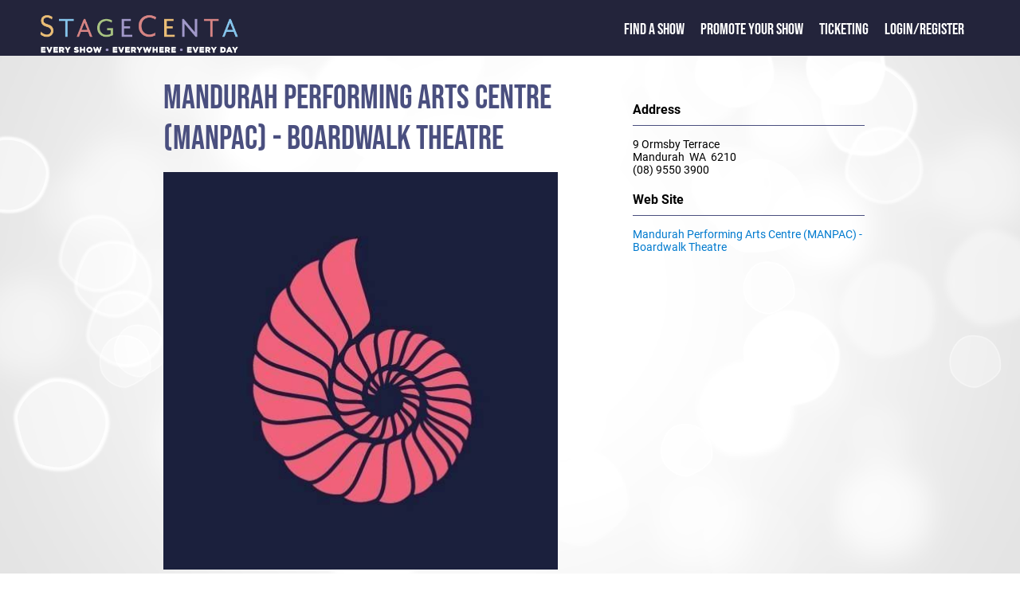

--- FILE ---
content_type: text/html; charset=utf-8
request_url: https://stagecenta.com/theatreid/197/TheatreDetails.aspx
body_size: 5263
content:


<!DOCTYPE html>

<html xmlns="http://www.w3.org/1999/xhtml" xml:lang="en">
     <head><meta name="format-detection" content="telephone=no" /><meta name="viewport" content="width=device-width, initial-scale=1.0" /><title>
	Mandurah Performing Arts Centre (MANPAC) - Boardwalk Theatre
</title><link href="/Styles/stagecenta2022.min.css" rel="stylesheet" type="text/css" /><link href="/fontaws/css/all.min.css" rel="stylesheet" /><link rel="icon" href="/favicon.ico" type="image/x-icon" />
    <script src="/js/jquery-1.7.2.min.js" type="text/javascript"></script>
         
          
  <script src="/jsui/jquery-ui.min.js" type="text/javascript"></script>  
    <link rel="stylesheet" href="/jsui/jquery-ui.min.css" type="text/css" />
  
            <script src="/js/sitemaster.js" type="text/javascript"></script>         


         <!-- Google tag (gtag.js) -->
<script async src="https://www.googletagmanager.com/gtag/js?id=G-RMKX29VQGH"></script>
<script>
    window.dataLayer = window.dataLayer || [];
    function gtag() { dataLayer.push(arguments); }
    gtag('js', new Date());

    gtag('config', 'G-RMKX29VQGH');
</script>

        
        <!-- Facebook Pixel Code -->
<script>
    !function (f, b, e, v, n, t, s) {
        if (f.fbq) return; n = f.fbq = function () {
            n.callMethod ?
            n.callMethod.apply(n, arguments) : n.queue.push(arguments)
        };
        if (!f._fbq) f._fbq = n; n.push = n; n.loaded = !0; n.version = '2.0';
        n.queue = []; t = b.createElement(e); t.async = !0;
        t.src = v; s = b.getElementsByTagName(e)[0];
        s.parentNode.insertBefore(t, s)
    }(window, document, 'script',
        'https://connect.facebook.net/en_US/fbevents.js');
    fbq('init', '532917944068355');
    fbq('track', 'PageView');
</script>
<noscript><img height="1" width="1" style="display:none"
src="https://www.facebook.com/tr?id=532917944068355&ev=PageView&noscript=1"
/></noscript>
<!-- End Facebook Pixel Code -->  



    <script type="text/javascript">
       

        function openNav() {
            document.getElementById("mySidenav").classList.add("leftmenupoppedout");
        }

        function closeNav() {
            document.getElementById("mySidenav").classList.remove("leftmenupoppedout");
        }
        

       

    </script>



    <meta property="og:image" content="https://www.stagecenta.com/ImageViewer.aspx?gmode=Y&fname=12285MOB.jpg"/>
<meta property="og:title" content="StageCenta Theatre: Mandurah Performing Arts Centre (MANPAC) - Boardwalk Theatre"/>
<meta property="og:url" content="https://www.stagecenta.com/theatreid/197/TheatreDetails.aspx"/><meta property="og:description" content="StageCenta Theatre : Mandurah Performing Arts Centre (MANPAC) - Boardwalk Theatre at Mandurah, WA. "/><meta name="description" content="StageCenta Theatre : Mandurah Performing Arts Centre (MANPAC) - Boardwalk Theatre at Mandurah, WA. "/><meta property="og:site_name" content="www.stagecenta.com"/>
    
<!--            <script src="/js/jquery-1.7.2.min.js" type="text/javascript"></script> -->
    <style>
        #map_canvas {
            width:450px;
            height:450px;
        }

        @media screen and (max-width: 750px) {
            #map_canvas {
                width: 98%;
                height: 450px;
            }
           
        }
        
        showdetailsleft, showdetailsright {
    padding: 10px 0 10px 0;
    }
        

    </style>
     <style>
        showdetailsleft {
            padding : 0;
        }
        @media screen and (max-width: 750px) {
            showdetailssection {
                max-width: inherit;
                display : block;
            }
        }
    </style>
</head>

<body>


    <form name="aspnetForm" method="post" action="./TheatreDetails.aspx?theatreid=197" id="aspnetForm">
<div>
<input type="hidden" name="__VIEWSTATE" id="__VIEWSTATE" value="/wEPDwUJNjc3MDQ0MzMzD2QWAmYPZBYEAgIPZBYCAgsPFgIeBFRleHQFmQU8bWV0YSBwcm9wZXJ0eT0ib2c6aW1hZ2UiIGNvbnRlbnQ9Imh0dHBzOi8vd3d3LnN0YWdlY2VudGEuY29tL0ltYWdlVmlld2VyLmFzcHg/[base64]" />
</div>

<script src="/51Degrees.core.js" type="text/javascript"></script>
<div>

	<input type="hidden" name="__VIEWSTATEGENERATOR" id="__VIEWSTATEGENERATOR" value="F2CEB7CD" />
</div>
         
        <div class="maintextpage">
        <div class="maintexttopblock">
            <div>
                <div class="logoslidelink">
                    <span class="popoutmenu" onclick="openNav()"><i class="fa-solid fa-bars"></i></span>
                    <a href="/default.aspx"><img class="titlelogofront" src="/Images/Stagecenta logo 2020.png" alt="StageCenta Logo"/></a>
                </div>
            </div> 
            <div>
                <div id="mySidenav" class="toptextslidelink">
                      <a href="javascript:void(0)" class="closebtn" onclick="closeNav()">&times;</a>
                    <span class="toptext"><a href="/showdirectory.aspx" class="frontlink1">Find a Show</a></span> 
                    <span class="toptext"><a href="/showpromote.aspx" class="frontlink1">Promote your Show</a></span>
                    <span class="toptext"><a href="/TicketingInfo.aspx" class="frontlink1">Ticketing</a></span>
                                       <span class="toptext"><a href="/loginstagecenta.aspx">Login/Register</a>   


                    </span>
                    <span class="toptext"> </span>

                </div>
               
                  
            </div>
             
        </div>








    

  
    
  
      
          
            
            <div id="usertoolbarsid" 
                >
            
             
     </div>
        <div class="maintextwhitearea">
            
    
    <showdetailssection>
         <showdetailsleft><div Class="showtitle">Mandurah Performing Arts Centre (MANPAC) - Boardwalk Theatre</div><br /><div><img src="https://www.stagecenta.com/ImageViewer.aspx?gmode=Y&fname=12285FUL.jpg" class="stageimgclass" title="Mandurah Performing Arts Centre (MANPAC) - Boardwalk Theatre" alt="Mandurah Performing Arts Centre (MANPAC) - Boardwalk Theatre" /></div><br/><div id="map_canvas" style="border:1px solid #888;"></div></showdetailsleft><showdetailsright><rightsidegroup><rightsidetitle>Address</rightsidetitle></rightsidegroup><div>9 Ormsby Terrace<br/>Mandurah&nbsp;&nbsp;WA&nbsp;&nbsp;6210<br/>(08) 9550 3900</div><rightsidegroup><rightsidetitle>Web Site</rightsidetitle></rightsidegroup><div><a href="https://www.manpac.com.au/" class="newslink" target="_blank">Mandurah Performing Arts Centre (MANPAC) - Boardwalk Theatre</a></div></showdetailsright>
         </showdetailssection>
    <br /><br />

        <div class="displaypanel">
            <span class="generalheader">Shows at this Theatre</span>
                

    
    </div>
  
   

    <div>
<div id="showdetsleftgroup" style="width:450px;" >
<div class="showdetsleftitem" style="border:none;">
   

   </div>
   </div>
   <div id="showdetsrightgroup" style="padding-bottom:20px;width:460px; ">
       
       
   </div>

<div style="clear: both;"></div> 
   
<div class="showdetsleftitem">
<br />
<br />

       <div id="fullgrid">
     <!--<table cellpadding="0" cellspacing="0" border="0" align="center" class="navigation" width="100%">
	<tr align="center">
<td class="headitem">Shows at this Theatre</td>
</tr>
</table> -->

    </div>
  
       <br /><br /><h2>No Shows Listed</h2>
       </div>
  </div>

  <div id="ctl00_MainContent_mapjava">
	


    <!--script src="//maps.google.com/maps/api/js?sensor=true" type="text/javascript"></script> -->
    <script async defer
  src="https://maps.googleapis.com/maps/api/js?key=AIzaSyDJ3udZs7G-Y2pazg18o2mkzKxj4ZXpI3A&callback=initialize">
</script>

<!--    <script src="/js/jquery.ui.map.full.min.js" type="text/javascript"></script>  -->
    <script type="text/javascript">
    function initialize() {
    var myPosition = new google.maps.LatLng(-32.527676410881,115.718871944181);
  var mapOptions = {
    zoom: 12,
    center: myPosition,
    mapTypeId: google.maps.MapTypeId.ROADMAP
  }
  var data;
  data = document.getElementById("map_canvas");
  var map = new google.maps.Map(data, mapOptions);
  var marker = new google.maps.Marker({
  position : myPosition,
  map : map,
    animation: google.maps.Animation.DROP,
  title:"Theatre Location"});

     
   }
   

   //    initialize();
    </script>

    
</div>
    <script type="text/javascript">

        $(function () {

            $("#displaypanel span[title]").tooltip(
        {
            position: "bottom right", opacity: 0.9
        });
        });

 
</script> 

        </div>
       
<div style="clear: both;"></div>  

  
 <div class="darkblueback">
            <div class="footerwrapper">
                <div class="row ">
                    <!-- footer-->

                    <div class="footerimage">
                        <a href="/default.aspx"><img alt="StageCenta Logo" class="footerlogo" src="/Images/Stagecenta logo 2020.png" ></a>


                    </div>
                    <div class="colfooternarrow">
                        <span class="footerheader">StageCenta</span><br />
                        <a href="/about.aspx">About StageCenta</a><br />
                        <a href="/showdirectory.aspx">Explore Shows</a><br />
                        <a href="/showpromote.aspx">Promote your show</a><br />  
                        <a href="/TicketingInfo.aspx">Ticketing</a><br />
                        <a href="/advertise.aspx">Advertise with us</a><br />
                        <a href="/UserAgreement.aspx">Terms and policies</a><br />
                        <a href="/UserAgreement.aspx?pageid=1">Privacy policy</a><br />
                    </div>
                    <div class="colfooternarrow">
                        <span class="footerheader">Find a Show</span><br />
                        <a href="/city/sydney/showdirectory.aspx">Sydney shows</a><br />
                        <a href="/city/melbourne/showdirectory.aspx">Melbourne shows</a><br />
                        <a href="/city/brisbane/showdirectory.aspx">Brisbane shows</a><br />
                        <a href="/city/canberra/showdirectory.aspx">Canberra shows</a><br />
                        <a href="/city/hobart/showdirectory.aspx">Hobart shows</a><br />
                        <a href="/city/perth/showdirectory.aspx">Perth shows</a><br />
                        <a href="/city/adelaide/showdirectory.aspx">Adelaide shows</a><br />
                        <a href="/city/darwin/showdirectory.aspx">Darwin shows</a><br />
                    </div>
                    <div class="colfooternarrow">
                        <span class="footerheader">Help</span><br />
                        <a href="/contact.aspx">Contact us</a><br />
                 <!--       <a href="default.aspx">FAQ</a><br />
                        <a href="default.aspx">Learning Centre</a><br />  -->
                    </div>
                    <div class="colfooterwide">
                        <span class="footerheader">Follow Us</span><br />
                       <a href="https://www.facebook.com/Stagecenta"><i class="fa-xl fa-brands fa-facebook-square"></i></a>&nbsp;&nbsp;&nbsp;
                        <a href="https://www.instagram.com/stagecenta2020/"><i class="fa-xl fa-brands fa-instagram-square"></i></a>&nbsp;&nbsp;&nbsp;
                         <a href="https://www.youtube.com/channel/UCBxrKRrNO6oJ_jpj8wZ9nsQ"><i class="fa-xl fa-brands fa-youtube-square"></i></a><br /><br />
                        <span class="footerheader">Download the StageCenta App</span><br />
                        <div class="widescreenfront" style="margin-left:-10px;">
                            <img src="/images/applinks.png" alt="App Links" usemap="#workmap" width="290" height="60"/>

                            <map name="workmap">
                                <area shape="rect" coords="0,0,145,60" alt="Get it on Google Play" href="https://play.google.com/store/apps/details?id=com.stagecenta.stagecenta&pcampaignid=pcampaignidMKT-Other-global-all-co-prtnr-py-PartBadge-Mar2515-1"/>
                                <area shape="rect" coords="146,0,290,60" alt="Download on the App Store" href="https://apps.apple.com/au/app/stagecenta/id1556146387?itsct=apps_box_badge&amp;itscg=30200"/>
                            </map>
                        </div>
                        <div class="narrowscreenfront">
                            <img src="/images/applinksV.png" alt="App Links" usemap="#workmap" width="156" height="106"/>

                            <map name="workmap">
                                <area shape="rect" coords="0,0,156,53" alt="Get it on Google Play" href="https://play.google.com/store/apps/details?id=com.stagecenta.stagecenta&pcampaignid=pcampaignidMKT-Other-global-all-co-prtnr-py-PartBadge-Mar2515-1"/>
                                <area shape="rect" coords="0,54,156,106" alt="Download on the App Store" href="https://apps.apple.com/au/app/stagecenta/id1556146387?itsct=apps_box_badge&amp;itscg=30200"/>
                            </map>
                        </div>

                    </div>
                </div>
            </div>
        </div>
    </div>





 
    

<script type="text/javascript">
//<![CDATA[
new FODIO('w', 'h');//]]>
</script>
</form>
</body>
</html>


--- FILE ---
content_type: text/css
request_url: https://stagecenta.com/Styles/stagecenta2022.min.css
body_size: 11500
content:
@-webkit-keyframes fade{0%{opacity:.4}to{opacity:1}}@keyframes fade{0%{opacity:.4}to{opacity:1}}@font-face{font-family:muli;src:url(../fonts/Muli-Regular.ttf)}@font-face{font-family:roboto;src:url(../fonts/Roboto-Regular.ttf)}@font-face{font-family:roboto;src:url(../fonts/Roboto-Italic.ttf);font-style:italic}@font-face{font-family:roboto;src:url(../fonts/Roboto-Bold.ttf);font-weight:700}@font-face{font-family:roboto;src:url(../fonts/Roboto-BoldItalic.ttf);font-weight:700;font-style:italic}@font-face{font-family:BebasNeue;src:url(../fonts/BebasNeue-Regular.ttf)}@font-face{font-family:muli;src:url(../fonts/Muli-Italic.ttf);font-style:italic}@font-face{font-family:muli;src:url(../fonts/Muli-LightItalic.ttf);font-style:italic;font-weight:300}@font-face{font-family:muli;src:url(../fonts/Muli-Light.ttf);font-weight:300}@font-face{font-family:mervale;src:url(../fonts/MervaleScript-Regular.ttf);font-weight:300}@font-face{font-family:oleoscript;src:url(../fonts/OleoScript-Regular.ttf);font-weight:300}@font-face{font-family:vegan;src:url(../fonts/Vegan.ttf)}*{box-sizing:border-box}body{font-family:roboto,-apple-system,BlinkMacSystemFont,"Verdana","Segoe UI","Helvetica Neue",Arial,"Noto Sans",sans-serif,"Apple Color Emoji","Segoe UI Emoji","Segoe UI Symbol","Noto Color Emoji";margin:0}body.wait,body.wait *{cursor:progress!important}@media screen and (max-width:750px){body{overflow-x:hidden}}html{font-size:14px}.mySlidesMob{display:none}.frontimage{vertical-align:middle}.slideshow-container{position:relative;margin:auto}.modal{display:none;padding:15px;text-align:left}.modal h2{background:url(/images/stagecentadef.jpg)0 20%no-repeat;background-size:40px Auto;margin:0;padding:10px 0 10px 45px;border-bottom:1px solid #333;font-size:20px;color:#000}.modal .close{background-image:url(/images/closejava.png);position:absolute;right:-15px;top:-15px;cursor:pointer;height:35px;width:35px}.modal .Labeltext,.modal .modallink a{color:#fff}.modal .modallink a:active,.modal .modallink a:link{TEXT-DECORATION:none}.modal .modallink a:visited{TEXT-DECORATION:none;color:#fff}.modal .modallink a:hover{text-decoration:none;color:#ea9b4c}.frontpagetextfind{color:#fff;font-size:1.2rem;padding:8px 12px;position:absolute;top:25%;right:15%;bottom:inherit;left:inherit;text-align:left;display:flex}.findshowfronttext{display:inline-block;padding-left:15px}.numbertext{color:#fff;font-size:12px;padding:8px 12px;position:absolute;top:0}.dot{cursor:pointer;height:30px;width:30px;margin:0 2px;background-color:#fff;border:2px solid #fff;display:inline-block;transition:background-color .6s ease}.slideoverlay{position:relative}.bottomslidelinks{text-align:center;position:absolute;bottom:15px;right:50px}.logoslidelink{position:absolute;top:5px;left:50px}.toptextslidelink{position:absolute;top:25px;right:50px;display:flex;justify-content:flex-end;width:60%;color:#fff;height:inherit;z-index:inherit;left:inherit;background-color:inherit;overflow-x:hidden;transition:.5s;padding-top:0}.toptextslidelink .shoppingcartinfo{margin-top:6px}.toptextslidelink .badge:after{content:attr(value);font-size:10pt;color:#000;background:#eabe77;border-radius:50%;padding:0 5px;position:relative;left:-2px;top:-6px;opacity:.9;font-family:BebasNeue,roboto,Arial}.toptextslidelink .closebtn{display:none}.frontfindtitle{font-size:3rem;text-transform:uppercase;font-family:BebasNeue,roboto,Arial}.frontscripttitle{font-family:oleoscript,mervale,vegan,"Segoe Script";font-size:3rem;line-height:70%}.frontCompanyname{font-size:2.2rem;font-family:BebasNeue,roboto,Arial}.frontCompanyshows,.frontbigstars{font-size:1.2rem;font-family:roboto,-apple-system,BlinkMacSystemFont,"Verdana","Segoe UI","Helvetica Neue",Arial,"Noto Sans",sans-serif,"Apple Color Emoji","Segoe UI Emoji","Segoe UI Symbol","Noto Color Emoji"}.frontbigstars{font-size:3.5rem}.darkbluetext{color:#4a4f7f}.midbluetext{color:#364981}.purpletext{color:#8c73b4}.verydarkbluetext{color:#23243b}.vidheading{text-align:center;font-size:1.2rem;display:block;margin-bottom:5px}.vidtextcontainer{text-align:center;width:700px;margin:auto}.lightbluetext{color:#85c5eb}.whitetext{color:#fff}.pinktext{color:#d68584}.orangetext{color:#eabe77}.lightbluebackground{background-color:#85c5eb}.whitebackground{background-color:#fff}.greybackground{background-color:#f0f0f0}.toptext{font-size:1.4rem;text-transform:uppercase;display:inline-block;padding-left:20px;font-family:BebasNeue,roboto,Arial}.active,.dot:hover{background-color:#a1ba7d}.fade{-webkit-animation-name:fade;-webkit-animation-duration:.5s;animation-name:fade;animation-duration:.5s}.fontpagelinkblock,.fontpagetextblock{display:inline-block}.fontpagetextblock a,.fontpagetextblock a:hover,.fontpagetextblock a:visited,.toptextslidelink a,.toptextslidelink a:visited{color:#fff;text-decoration:none}.fontpagelinkblock{cursor:pointer;height:42px;width:42px;margin-left:10px;background-color:#a1ba7d;transition:background-color .6s ease;padding-left:5px;padding-top:5px}.frontlefttextblock{width:70%;padding-top:20px}.frontrighttextblock{width:50%;padding-top:20px}.titlelogo{width:250px}.titlelogofront{width:250px;margin-top:12px}.footerlogo{width:220px;margin-bottom:15px}.sidenav{height:100%;width:0;position:fixed;z-index:1;top:0;left:0;background-color:#111;overflow-x:hidden;transition:.5s;padding-top:60px}.sidenav a{padding:8px 8px 8px 32px;font-size:25px;display:block;transition:.3s}.sidenav a:hover{color:#f1f1f1}.sidenav .closebtn{position:absolute;top:0;right:25px;font-size:36px;margin-left:50px}.popoutmenu{display:none}.row{display:flex;flex-wrap:wrap}.column,.columnex,.columnsh1{flex:50%;padding:10px;min-height:350px}.columnex,.columnsh1{min-height:480px}.columnsh1{flex:40%;padding:50px;text-align:right}.columnsub{flex:50%;padding:50px;color:#fff}.columnsub .frontsubcompanyimgclass{width:200px;display:block}frontsubbuttarea{display:flex;width:100%}companyleftcontainerlogo,companyleftside,companyrightside,contentblockleft,frontsubbutleft,showdashgrpind,showdashitemgrpbut,topblockmiddle,topblockright{flex:1}frontsubbutright{flex:2}.columnsh2{flex:60%;min-height:480px;padding:50px 10px 10px 30px}.columncomp1{flex:60%;padding-left:10px}.columncomp2{flex:40%;padding:10px 10px 10px 30px;text-align:left}.colfooternarrow{flex:20%;color:#fff;line-height:170%}.colfooternarrow a,.colfooternarrow a:visited,.sidenav a{color:#fff;text-decoration:none}.colfooterwide{flex:40%;color:#85c5eb;line-height:200%}.colfooterwide a,.colfooterwide a:visited{text-decoration:none;color:#85c5eb}.footerwrapper{width:70%;margin-left:15%}.footerimage{flex:100%;padding-top:20px}.featureshowimage{transform:rotate(-12deg);max-width:50%;padding-top:20px}.featureshowtext{font-size:1rem;height:220px;overflow:hidden;display:inline-block;padding-right:50px}.greyback{background-color:#eaebec}.col1{background-color:#d68584;height:100%;position:relative}.col1image{display:flex;justify-content:left;position:absolute;bottom:0;left:0;right:0;width:85%}.coltextblock{display:inline-block;color:#fff;position:absolute;top:10%;left:10%;font-size:1.2rem}.colreviewtext{color:#000;font-size:1rem}.colartisttext{color:#fff;font-size:1rem;height:220px;overflow:hidden;display:block}.colartistblock{display:inline-block;width:60%;vertical-align:top;padding-left:20px}.colartistname{color:#85c5eb;font-size:1.2rem}.featureshowname{color:#364981;font-size:1.2rem}.colreviewtextattrib{width:80%;display:inline-block;text-align:center;font-weight:700;line-height:200%;padding-top:20px}.col2{background-color:#a1ba7d;height:100%;position:relative;display:flex}.col2background{background-repeat:no-repeat;background-clip:border-box;background-image:url(../Images/column2image.png);background-position:bottom 0 right 0;background-size:40% 90%}.col3{background-color:#eabe77;height:100%;position:relative}.col3image,.col4image{display:flex;justify-content:right;position:absolute;bottom:0;right:0;height:100%}.col4image{height:65%}.col2image{margin-left:auto;height:85%;order:2}.col4{background-color:#364981;height:100%;position:relative}.col4background{background-repeat:no-repeat;background-clip:border-box;background-image:url(../Images/column4image.png);background-position:bottom 0 right 0;background-size:40% 90%}.colreview{padding:0 10%}.colartist1{height:100%;position:relative}.colartist1,.darkblueback,.morecolumn:hover{background-color:#23243b}.greenback{background-color:#a1ba7d}.colartist2{background-color:#364981;height:100%;position:relative}.footerheader{color:#85c5eb;font-size:1.1rem}.morecolumn{text-transform:uppercase;display:inline-block;border:2px solid #fff;background-clip:border-box}.morecolumn a,.morecolumn a:visited{text-decoration:none;color:#fff}.morecolumn,.morecolumnbluebase,.morecolumndark,.morecolumndarkbase{font-size:1.3rem;font-weight:700;margin-top:20px;padding:10px}.morecolumndark{text-transform:uppercase;display:inline-block;border:2px solid #405287;background-clip:border-box}.morecolumndark a,.morecolumndark a:visited{text-decoration:none;color:#4a4f7f}.morecolumndark:hover,.morecolumndark:hover a{color:#fff;background-color:#23243b}.morecolumnbluebase,.morecolumndarkbase{border:2px solid #fff}.morecolumndarkbase{text-transform:uppercase;display:inline-block;background:#23243b;background-clip:border-box}.findshowbutton a,.morecolumnbluebase a,.morecolumndarkbase a,.morecolumndarkbase a:visited{text-decoration:none;color:#fff}.morecolumndarkbase:hover,.morecolumndarkbase:hover a{color:#23243b;background-color:#fff}.morecolumnbluebase{background:#364981}.morecolumnbluebase a:visited{text-decoration:none;color:#fff}.morecolumnbluebase:hover,.morecolumnbluebase:hover a{color:#fff;background-color:#23243b}.companyquicklinks,.findshowbutton,.morecolumnbluebase{text-transform:uppercase;display:inline-block;background-clip:border-box}.findshowbutton{font-size:3rem;font-family:BebasNeue,roboto,Arial;border:2px solid #a29aeb;margin-top:20px;padding:3px 15px 0;background-color:#00000085}.findshowbutton a:visited{text-decoration:none;color:#fff}.findshowbutton:hover{background-color:#23243b}.companyquicklinks{font-size:1.3rem;font-weight:700;border:2px solid #405287;padding:5px;margin-top:8px}.companyquicklinks a,.companyquicklinks a:visited{text-decoration:none;color:#4a4f7f}.companyquicklinks:hover,.companyquicklinks:hover a{color:#fff;background-color:#23243b}ul.frontpageadd{columns:2;-webkit-columns:2;-moz-columns:2;list-style-type:square;white-space:pre-line}ul.frontpageadd li{margin-right:25px;padding-bottom:10px;font-size:1rem}ul.frontpageadd sup{font-size:1rem}ul.frontpageadd li::marker{font-size:2.5rem;line-height:15px}.widescreenfront{cursor:pointer;margin-top:2px}.narrowonlyarea,.narrowscreenfront,.widehiddenarea{display:none}.wideonlyarea{display:block}@media screen and (max-width:750px){.narrowonlyarea{display:block}.wideonlyarea{display:none}}@media screen and (max-width:1200px){.col4image{bottom:10%;height:50%}.col3image{height:80%}}@media screen and (max-width:900px){.narrowscreenfront{display:block;cursor:pointer;height:240px;margin-top:20px}.col4image{bottom:0;height:45%}.col3image{height:75%}.widescreenfront{display:none}}.leftmenupoppedout,.nwcontentW input[type=checkbox],.nwcontentWR input[type=checkbox]{width:inherit}.infomouseover{display:none}@media screen and (max-width:750px){.widehiddenarea{display:block}.dot{height:20px;width:20px;border:1px solid #fff}.bottomslidelinks{bottom:10px;right:30px}.mySlides{display:none}.mySlidesMob{display:block}.titlelogo{width:180px}.titlelogofront{width:180px;margin-top:10px}.footerlogo{width:180px;margin-bottom:5px}.columnsub{padding:10px 5px}.toptext{display:block;padding-left:20px;color:#364981}.popoutmenu{font-size:30px;cursor:pointer;color:#fff;display:inline-block;margin-right:15px}.popoutmenu:visited{color:#fff}.column{flex:100%;min-height:400px}.columnex{flex:100%;min-height:500px}.columnsh1{flex:100%;text-align:center}.columnsh1vid{min-height:auto;padding-bottom:10px}.colartist2{min-height:680px}.columnsh2{flex:100%}.featureshowimage{transform:rotate(0deg)}.logoslidelink{top:10px;left:10px}.frontpagetextfind{bottom:30%;left:5%;top:inherit}.findshowfronttext{padding-left:0;padding-top:10px;display:block}.frontfindtitle,.frontscripttitle{font-size:2.5rem}ul.frontpageadd{columns:1;-webkit-columns:1;-moz-columns:1}.fontpagetextblock{display:inline-block}.findshowbutton{font-size:2.5rem;width:100%;background-color:#000000d9}.col4image{bottom:10%;height:48%}.col3image{height:75%}.col1image{width:100%}.colfooternarrow,.colfooterwide{flex:100%}.footerwrapper{width:100%;margin-left:auto;padding-left:10px}.columncomp1,.columncomp2{flex:100%}.toptextslidelink{height:100%;position:fixed;z-index:2;top:0;left:0;width:0;display:block;background-color:#fff;overflow-x:hidden;transition:.5s;padding-top:60px;color:#000}.toptextslidelink a{text-decoration:none;color:#000;display:block;transition:.3s}.toptextslidelink a:visited{color:#000}.toptextslidelink a:hover{color:#23243b}.toptextslidelink .closebtn{position:absolute;top:0;right:25px;font-size:36px;margin-left:50px;display:inherit}.toptextslidelink .shoppingcartinfo{display:block;padding-left:20px;margin-top:6px;font-size:1.3rem}.leftmenupoppedout{width:250px}.infomouseover{display:inline-block;color:#007ace}}.maintextpage{background-image:url(../images/bokeh.jpg);background-size:100%;background-repeat:repeat-y}.maintexttopblock{height:70px;background-color:#23243b}.maintextwhitearea{width:70%;margin-left:15%;color:#000;min-height:400px;margin-top:15px;padding:10px 0 10px 10px}.maintextwhitearea .adminheader,.maintextwhitearea .generalheader,.maintextwhitearea .heading,.maintextwhitearea .swheadingcl,.maintextwhitearea h1{color:#4a4f7f;font-family:BebasNeue,roboto,Arial;text-transform:uppercase;font-size:2.2rem;display:block}.maintextwhitearea .generalheader a,.maintextwhitearea .generalheader a:visited{color:#4a4f7f;text-decoration:none}.maintextwhitearea .adminsubheader,.maintextwhitearea h2,.maintextwhitearea h3{color:#4a4f7f;font-size:1.4rem;display:block}.maintextwhitearea actionhead,.maintextwhitearea sesshead{color:#4a4f7f;font-size:1.2rem;font-weight:700}.frontlink1,.frontlink1:visited,.maintextwhitearea a.aboutlink,.maintextwhitearea a.aboutlink:visited,.maintextwhitearea a.actionlink,.maintextwhitearea a.actionlink:visited,.maintextwhitearea a.admincontentlink,.maintextwhitearea a.admincontentlink:visited,.maintextwhitearea a.generallink,.maintextwhitearea a.generallink:visited,.maintextwhitearea a.tandclink,.maintextwhitearea a.tandclink:visited,.shortcutletter a,.shortcutletter a:visited,.showcatentry a,.showcatentry a:visited{color:#007ace;text-decoration:none}.frontlink1:hover,.maintextwhitearea a.aboutlink:hover,.maintextwhitearea a.actionlink:hover,.maintextwhitearea a.admincontentlink:hover,.maintextwhitearea a.generallink:hover,.maintextwhitearea a.tandclink:hover,.shortcutletter a:hover,.showcatentry a:hover{color:#85c5eb;text-decoration:none}.nwtitle,.nwtitles{width:200px;display:inline-block;padding-right:10px;text-align:right;vertical-align:top;font-size:1rem;font-weight:700}.nwvert{display:block;font-weight:700;margin-bottom:5px}.nwtitlecentre,.nwvert,.nwvertf{vertical-align:top;font-size:1rem}.nwvertf{width:90%;display:block;text-align:left;padding-bottom:10px;white-space:normal}.nwtitlecentre{width:20%;display:inline-block;padding-right:10px;text-align:center}.nwcontent,.nwcontentW,.nwcontentWR,.nwcontentfixed{display:inline-block;padding-left:5px;text-align:left;font-size:1rem;padding-bottom:10px;white-space:normal}.nwcontent a,.nwcontentW a,.nwcontentWR a,.nwcontentfixed a{text-decoration:none}.nwcontentW input,.nwcontentWR input{width:300px}.nwcontentWR,.nwcontentfixed{text-align:right;width:300px}.nwcontentfixed{text-align:left;width:50%}.nwbutton30,.nwbutton50,.nwcontent50{text-align:center;display:inline-block}.nwbutton50{width:40%;padding-right:10px}.nwbutton30,.nwcontent50{width:45%}.nwbutton30{width:30%;padding-right:10px}.nwbutton,.nwfullline{text-align:center;padding-bottom:10px;display:block;font-size:1rem}.nwfullline{text-align:left}.nwtitlenarrow{width:100px}.nwcontent40,.nwcontent40l,.nwcontent40r{width:40%;vertical-align:top;display:inline-block}.nwcontent40l{padding-right:10px;text-align:right}.nwcontent40r{padding-left:10px;text-align:left}.buttonwrapperbase,.nwcontent40c{display:inline-block;text-align:center}.nwcontent40c{vertical-align:top;width:15%;padding-right:5px;padding-left:5px}.buttonwrapperbase{font-size:1.2rem;text-transform:uppercase;border:2px solid #405287;margin-top:20px;padding:5px;background-clip:border-box;font-family:BebasNeue,roboto,Arial;cursor:pointer;font-weight:400}.buttonwrapperbase,.buttonwrapperbase a,.buttonwrapperbase a:visited{text-decoration:none;color:#4a4f7f}.buttonwrapperbase a:hover,.buttonwrapperbase:hover,.maintextwhitearea .buttonwrapper2:hover,.maintextwhitearea .buttonwrapper:hover{color:#fff;background-color:#23243b;font-weight:400}.maintextwhitearea .buttonwrapper,.maintextwhitearea .buttonwrapper2{text-transform:uppercase;border:2px solid #405287;margin-top:20px;color:#4a4f7f;min-width:120px}.maintextwhitearea .buttonwrapper a,.maintextwhitearea .buttonwrapper a:visited,.maintextwhitearea .buttonwrapper2 a,.maintextwhitearea .buttonwrapper2 a:visited,.maintextwhitearea .buttonwrapper5 a{text-decoration:none;color:#4a4f7f}.maintextwhitearea .buttonwrapper a:hover,.maintextwhitearea .buttonwrapper2 a:hover,.maintextwhitearea .buttonwrapper5:hover{color:#fff;background-color:#23243b;font-weight:400}.maintextwhitearea .buttonwrapper,.maintextwhitearea .buttonwrapper2,.maintextwhitearea .buttonwrapper3,.maintextwhitearea .buttonwrapper4,.maintextwhitearea .buttonwrapper5,.maintextwhitearea .buttonwrapperstate{font-size:1.2rem;display:inline-block;padding:5px;background-clip:border-box;text-align:center;font-family:BebasNeue,roboto,Arial;text-decoration:none;cursor:pointer;font-weight:400}.maintextwhitearea .buttonwrapper5{text-transform:uppercase;border:2px solid #405287;margin-top:20px;color:#4a4f7f;min-width:270px}.maintextwhitearea .buttonwrapper5 a:visited{text-decoration:none;color:#4a4f7f}.maintextwhitearea .buttonwrapper5 a:hover{color:#fff;background-color:#23243b;font-weight:400}.maintextwhitearea .buttonwrapperstate:hover{font-weight:400}.maintextwhitearea .buttonwrapper3,.maintextwhitearea .buttonwrapper4,.maintextwhitearea .buttonwrapperstate{color:#fff;background-color:#23243b;border:2px solid #fff;margin:5px 15px 20px 0;font-family:roboto,-apple-system,BlinkMacSystemFont,"Verdana","Segoe UI","Helvetica Neue",Arial,"Noto Sans",sans-serif,"Apple Color Emoji","Segoe UI Emoji","Segoe UI Symbol","Noto Color Emoji";text-transform:none}.maintextwhitearea .buttonwrapperstate{width:60px}.maintextwhitearea .buttonwrapperstate a,.maintextwhitearea .buttonwrapperstate a:visited{text-decoration:none}.maintextwhitearea .buttonwrapperstate a:hover{font-weight:400;background-color:#23243b;color:#fff}.maintextwhitearea .buttonwrapperstate a,.maintextwhitearea .buttonwrapperstate a:visited,.maintextwhitearea .buttonwrapperstate:hover,.maintextwhitearea .buttonwrapperstate:visited{background-color:#23243b;color:#fff}.maintextwhitearea .buttonwrapper3,.maintextwhitearea .buttonwrapper4{min-width:120px}.maintextwhitearea .buttonwrapper4{border:2px solid #47598c}.maintextwhitearea .buttonwrapper3 a,.maintextwhitearea .buttonwrapper4 a{text-decoration:none}.maintextwhitearea .buttonwrapper3 a:visited,.maintextwhitearea .buttonwrapper4 a:visited{text-decoration:none;color:#4a4f7f}.maintextwhitearea .buttonwrapper3 a:hover,.maintextwhitearea .buttonwrapper3:hover,.maintextwhitearea .buttonwrapper4 a:hover,.maintextwhitearea .buttonwrapper4:hover{font-weight:400}.maintextwhitearea .buttonwrapper3 a,.maintextwhitearea .buttonwrapper3 a:hover,.maintextwhitearea .buttonwrapper3:hover,.maintextwhitearea .buttonwrapper3:visited,.maintextwhitearea .buttonwrapper4 a,.maintextwhitearea .buttonwrapper4 a:hover,.maintextwhitearea .buttonwrapper4:hover,.maintextwhitearea .buttonwrapper4:visited{background-color:#23243b;color:#fff}.maintextwhitearea .buttonwrapperstatesel,showcardnotfound{font-family:roboto,-apple-system,BlinkMacSystemFont,"Verdana","Segoe UI","Helvetica Neue",Arial,"Noto Sans",sans-serif,"Apple Color Emoji","Segoe UI Emoji","Segoe UI Symbol","Noto Color Emoji"}.maintextwhitearea .buttonwrapperstatesel{font-size:1.2rem;display:inline-block;padding:5px;background-clip:border-box;text-align:center;font-family:BebasNeue,roboto,Arial;text-decoration:none;cursor:pointer;font-weight:400;width:60px;color:#fff;background-color:#d68584;border:2px solid #fff;margin:5px 15px 20px 0;text-transform:none}.maintextwhitearea .buttonwrapperstatesel a,.maintextwhitearea .buttonwrapperstatesel a:visited,.seatplantitleitem{text-decoration:none}.seatplantitleitem a{text-decoration:none;color:#4a4f7f}.maintextwhitearea .buttonwrapperstatesel a:hover,.maintextwhitearea .buttonwrapperstatesel:hover{font-weight:400}.seatplantitleitem:hover{color:#fff;background-color:#23243b;font-weight:400}.maintextwhitearea .buttonwrapperstatesel a,.maintextwhitearea .buttonwrapperstatesel a:hover,.maintextwhitearea .buttonwrapperstatesel a:visited,.maintextwhitearea .buttonwrapperstatesel:hover,.maintextwhitearea .buttonwrapperstatesel:visited{background-color:#d68584;color:#fff}.seatplantitleitem{font-size:1.2rem;display:inline-block;border:2px solid #405287;margin-top:20px;padding:5px;background-clip:border-box;text-align:center;cursor:pointer;font-weight:400;min-width:120px;margin-right:20px}.seatplantitleitem a:visited{text-decoration:none;color:#4a4f7f}.maintextwhitearea .buttonwrappernarrow:hover,.seatplantitleitem a:hover{color:#fff;background-color:#23243b;font-weight:400}.maintextwhitearea .buttonwrappernarrow,.seatplantitleitem,showcarddetails .showtitle{color:#4a4f7f;font-family:BebasNeue,roboto,Arial;text-transform:uppercase}.maintextwhitearea .buttonwrappernarrow,.maintextwhitearea .buttonwrapperok{font-size:1.2rem;display:inline-block;border:2px solid #405287;padding:5px;background-clip:border-box;text-align:center;text-decoration:none;cursor:pointer;font-weight:400;min-width:120px;margin-top:3px}.maintextwhitearea .buttonwrappernarrow a,.maintextwhitearea .buttonwrappernarrow a:visited,.maintextwhitearea .buttonwrapperok a{text-decoration:none;color:#4a4f7f}.maintextwhitearea .buttonwrappernarrow a:hover,.maintextwhitearea .buttonwrapperok:hover{color:#fff;background-color:#23243b;font-weight:400}.buttwide{min-width:200px}.maintextwhitearea .buttonwrapperok{text-transform:uppercase;margin-top:20px;font-family:BebasNeue,roboto,Arial;color:#fff;background-color:#a29aeb;border:2px solid #a29aeb}.maintextwhitearea .buttonwrapperok a:visited{text-decoration:none;color:#4a4f7f}.maintextwhitearea .buttonwrapperok a:hover{color:#fff;background-color:#23243b;font-weight:400}.maintextwhitearea .buttonwrapperok:hover{border:2px solid #23243b}@media screen and (max-width:750px){.maintexttopblock{height:75px}.maintextwhitearea{width:100%;margin-left:auto;padding-left:10px;margin-top:10px;overflow-x:hidden}.nwtitle,.nwtitlecentre{width:100%;display:block;text-align:left;vertical-align:top;padding-left:10px}.nwcontent,.nwcontentW,.nwcontentfixed{width:100%;display:block;text-align:left;font-size:1.2rem;padding-bottom:2px}.nwcontent,.nwcontentW{width:95%}.nwcontent input,.nwcontent select{font-size:1.2rem}.nwbutton{text-align:center;padding-bottom:2px}.nwbutton30,.nwbutton50,.nwcontent50{display:block;text-align:center;padding-bottom:2px;width:95%}.hidemobile{display:none}}@media screen and (min-width:750px){.hidedesktop{display:none}}showcardimage{padding:10px}showcarddetails,showcardtags{padding:10px;margin:3px;flex:30}showcarddetails a,showcarddetails a:visited{text-decoration:none;color:#007ace}showcarddetails a:hover{text-decoration:none;color:#85c5eb}showcarddetails .showtitle{font-size:1.8rem}showcarddetails a.showtitle,showcarddetails a.showtitle:visited{text-decoration:none;color:#4a4f7f}showcarddetails .containerline{display:flex;align-items:center;justify-content:left}showcarddetails .containerline .text{padding-left:15px}showcarddetails .dategroup{font-weight:700}showcardtags{flex:7}showcardbuttons,showcardimage{margin:3px;flex:13}showcardsection{display:flex;width:780px;background:#fff;margin:auto 0 10px;border:3px solid #dadbdb}showcardnotfound{margin:15px;font-size:1.4rem;color:#000}.showcatentrybooking{border:3px solid #c5b358}.stageimgclass{width:85%;display:block}.companyadminimgcls{width:90px;display:block}.stageimgclassmaint{width:200px;display:block;margin-top:10px;margin-bottom:10px}.stagecastimgclass{object-fit:contain;width:100%}.stageimgawardcls{display:block}showcardtaggroup{display:flex;align-items:center;flex-direction:column}showcardtaggroupitem{margin-bottom:10px}@media screen and (max-width:750px){showcardsection{width:98%;margin-bottom:10px;align-items:flex-start;flex-direction:column;overflow-x:hidden}showcarddetails,showcardimage,showcardtags{flex:1}showcardtaggroup{flex-direction:row}.stageimgclass{max-width:97%;width:inherit}showcardtaggroupitem{margin-left:10px;margin-bottom:0}}castcrewarea,showdetailssection{display:flex;margin:auto;max-width:1200px;width:100%}showdetailssection{flex-wrap:wrap}showdetailsleft,showdetailsright{padding:10px;margin:3px;flex:2}showdetailsleft .synopsdisplay{max-height:300px;overflow-y:hidden}showdetailsleft .companytitlepre,showdetailsleft a.companytitle{font-size:1.4rem}#displaypanel a,#displaypanel a:visited,.boxedarea a,.boxedarea a:visited,showdetailsleft a.companytitle,showdetailsleft a.companytitle:visited{text-decoration:none;color:#007ace}showdetailsleft a.companytitle:hover{text-decoration:none;color:#85c5eb}showdetailsleft .showtitle{color:#4a4f7f;font-family:BebasNeue,roboto,Arial;text-transform:uppercase;font-size:3rem}showdetailsleft .showtitle a{color:#4a4f7f;text-decoration:none}showdetailsleft .showtitle a:visited{text-decoration:none}showdetailsleft .socialgroup{text-align:right;margin-top:20px}showdetailsleft .dategroup,showdetailsleft .socialgroup{color:#4a4f7f;font-size:1.4rem;width:100%}showdetailsleft .showsocial,showdetailsleft .showsocial:visited{color:#85c5eb;text-decoration:none}showdetailsleft .showsocial:hover{color:#4a4f7f}showdetailsright{flex:1;max-width:100%}showdetailsright a,showdetailsright a:visited{color:#007ace;text-decoration:none}showdetailsright a:hover{color:#85c5eb;text-decoration:none}showdetailsright .buttonwrapperbr{text-transform:uppercase;display:inline-block;margin-top:20px;padding:5px;background-clip:border-box;text-align:center;font-family:BebasNeue,roboto,Arial;text-decoration:none;cursor:pointer;font-weight:400;background-color:#d68584;width:100%;color:#fff;border:0;font-size:2rem}showdetailsright .buttonwrapperbr a,showdetailsright .buttonwrapperbr a:visited{text-decoration:none}showdashitemgrpbut .buttonwrappersd:hover,showdetailsright .buttonwrapperbr a:hover,showdetailsright .buttonwrapperbr:hover{color:#fff;background-color:#23243b;font-weight:400}showdetailsright .buttonwrapperbr a,showdetailsright .buttonwrapperbr a:visited{color:#fff}showdetailsright .theartrename{font-weight:700}showdetailsright .gentextdisplay{max-height:200px;overflow-y:hidden}#synopsdivmore{margin-top:7px;cursor:pointer;color:#007ace}castgroup,companyleftcontainer,rightsidetitlegrp,topblock{display:flex}rightsidetitle,rightsidetitlegrpl{flex:1;font-weight:700}rightsidetitlegrpr{flex:2;font-weight:400;font-size:1.1rem}@media screen and (max-width:750px){rightsidetitlegrp{width:100%;margin-bottom:10px;align-items:flex-start;flex-direction:column}showdetailsleft .synopsdisplay{padding:0 10px 0 5px}showdetailsleft .socialgroup{padding:0 10px 0 0}rightsidetitlegrpl,rightsidetitlegrpr{flex:1;width:100%}showdetailsleft,showdetailsright{width:100%}showdetailsright .buttonwrapperbr{width:98%}}rightsidetitle{flex:9;font-size:1.15rem}actionbararrow,rightsidearrow{flex:1;cursor:pointer}leftsidegroup,rightsidegroup,showdashitemgrp{display:flex;width:100%;justify-content:space-between;margin-bottom:15px}leftsidegroup,rightsidegroup{color:#000;margin-top:20px;border-bottom:1px solid #4a4f7f;padding-bottom:10px}.rightsidenoline{border-bottom:none;padding-bottom:1px}castarrow,leftsidegroup,rightsidegroup,showdashgrp{-webkit-touch-callout:none;-webkit-user-select:none;-moz-user-select:none;-ms-user-select:none;user-select:none}showdashgrp{font-size:1.3rem;color:#4a4f7f;border-bottom:1px solid #4a4f7f;margin-bottom:10px}showdashgrphead,showdashitemgrptxt{flex:3}.colourgreen{color:#a1ba7d}.colourred{color:red}showdashitemgrp{flex-direction:row;align-items:center}showdashitemgrptxt table th{text-align:left}#displaypanel .buttonwrapper,showdashitemgrpbut .buttonwrappersd{font-size:1.2rem;text-transform:uppercase;display:inline-block;border:2px solid #405287;padding:5px;background-clip:border-box;text-align:center;font-family:BebasNeue,roboto,Arial;cursor:pointer;font-weight:400}showdashitemgrpbut .buttonwrappersd{text-decoration:none;color:#4a4f7f;min-width:120px;margin-top:5px}showdashitemgrpbut .buttonwrappersd a,showdashitemgrpbut .buttonwrappersd a:visited,showtitlemaint .showtitlehead a{text-decoration:none;color:#4a4f7f}#displaypanel .buttonwrapper:hover,showdashitemgrpbut .buttonwrappersd a:hover{color:#fff;background-color:#23243b;font-weight:400}@media screen and (max-width:750px){showdashitemgrp,showdashitemgrpbut,showdashitemgrptxt{display:block;width:100%}showdashitemgrpbut{text-align:center}}contenttwocolumn,showdashgrp,showtitlemaint{display:flex;width:100%;flex-direction:row;justify-content:space-between}showtitlemaint{align-items:center;border-bottom:1px solid #4a4f7f}showtitlemaint .showtitle{flex:3;vertical-align:bottom}.scheading,showtitlemaint .showtitlehead{color:#4a4f7f;font-family:BebasNeue,roboto,Arial}showtitlemaint .showtitlehead{text-transform:uppercase;font-size:3rem;line-height:.8}showtitlemaint .showtitlehead a:visited{text-decoration:none;color:#4a4f7f}#displaypanel a:hover,.boxedarea a:hover,showtitlemaint .showtitlehead a:hover{text-decoration:none;color:#85c5eb}showtitlemaint .datedisp,showtitlemaint .theatredisp,showtitlemaint .toplink{color:#4a4f7f;font-size:1.1rem;display:block;text-align:right}showtitlemaint .toplink{font-size:1.2rem;text-align:left;margin-top:5px}showtitlemaint .toplink a,showtitlemaint .toplink a:visited{color:#007ace;text-decoration:none}showtitlemaint .toplink a:hover{color:#85c5eb;text-decoration:none}companyleftcontainerdets,showtitlemaint .showright{flex:2}@media screen and (max-width:750px){showtitlemaint{width:100%;align-items:flex-start;flex-direction:column}showtitlemaint .showtitle{flex:1;width:100%}showtitlemaint .datedisp,showtitlemaint .theatredisp,showtitlemaint .toplink{display:block;text-align:left}showtitlemaint .showright{flex:1;width:100%}}.scheading{font-size:1.3rem}.c{width:60%;display:block}#displaypanel .buttonwrapper{margin-top:20px}#displaypanel .buttonwrapper,#displaypanel .buttonwrapper a,#displaypanel .buttonwrapper a:visited{text-decoration:none;color:#4a4f7f}#displaypanel .buttonwrapper a:hover,topblockmiddle .buttonwrapper:hover{color:#fff;background-color:#23243b;font-weight:400}castgroup{height:230px;background-color:#f4f4f5;margin-right:15px;padding:5px;flex-wrap:wrap;border:1px solid #ccd5dd}castarrow{flex:1;align-self:center;justify-content:center;text-align:center}castimage{flex:3;height:200px;width:350px;position:relative;margin:10px}castimage .stagecastimgclass{position:absolute;top:0;left:0;height:100%;width:100%;object-fit:contain;border-radius:5px}casttext{flex:6}casttext a,casttext a:hover,casttext a:visited,contenttwocolumn a{text-decoration:none;color:#007ace}casttext a:hover{color:#85c5eb}casttext .actortitle a{font-size:1.8rem;text-transform:uppercase;font-family:BebasNeue,roboto,Arial}casttext .actortitle a,casttext .actortitle a:visited{text-decoration:none;color:#000}casttext .actortitle a:hover{text-decoration:none;color:#4a4f7f}casttext .actorrole{color:#4a4f7f;font-size:1.3rem}casttext .actorbio{max-height:140px;overflow-y:hidden;display:block}.showdetailsline-break{width:100%}castcrewarea{padding:10px}castcrewelement{flex:1;width:100%;margin-right:20px}.showdetsvideoblock{height:400px;margin-top:15px}.youtubemore{cursor:pointer;margin-top:10px;margin-bottom:5px}contenttwocolumn{margin-bottom:10px}.ticketlisttable a,.ticketlisttable a:visited,.youtubemore,contenttwocolumn a:visited{text-decoration:none;color:#007ace}.ticketlisttable a:hover,contenttwocolumn a:hover{text-decoration:none;color:#85c5eb}contentblockright{flex:1;border-left:1px solid #4a4f7f;padding-left:40px}contentblockright h3,showcardnotfound{text-transform:uppercase}@media screen and (max-width:750px){castimage{width:350px;position:relative;margin:10px}castarrow{flex:auto;text-align:center}casttext{flex:auto}contenttwocolumn,showdetailssection{max-width:inherit;flex-direction:column}.showdetsvideoblock{height:200px}castcrewarea{flex-direction:column;padding:inherit}castarrow,castcrewelement,castgroup,casttext,contentblockleft{width:100%}castgroup{height:auto;margin-right:0;padding:5px;margin-bottom:30px}contentblockright{width:100%;border-left:none;padding-left:0}}.pricecatkey{color:red;font-weight:700;width:50px;display:inline-block;padding-left:20px}.pricecatname{font-weight:700;width:200px}.tooltipN{position:relative;display:inline-block}.tooltipN .tooltiptext{visibility:hidden;width:300px;background-color:#4a4f7f;color:#fff;text-align:center;padding:5px 0;border-radius:6px;position:absolute;z-index:99;top:-5px;left:105%}.tooltipN:hover .tooltiptext{visibility:visible}.seatpricetypediv,.seatpricetypedivsel,.seatpricetypeenterdiv{padding:5px;border:1px solid #85c5eb;margin-top:10px;margin-right:20px;width:100%;color:#000}.seatpricetypediv{background-color:#ccd5dd;cursor:pointer}.seatpricetypediv:hover{color:#4a4f7f}.seatpricetypedivsel,.seatpricetypeenterdiv{background-color:#fff}.seatpricetypedivsel{border:1px solid red;cursor:pointer}.seatpricetypedivsel .selectedgroup{color:red;font-weight:700;font-size:1.2rem}.altcolour,.maincolour{padding:5px}.maincolour:after,.maincolour:before{content:"";display:block;height:15px}.altcolour{background-color:#fff}.hdunderline{border-bottom:1px solid #4a4f7f;margin-bottom:10px}.entryformsubheading,.okresult,.warning{color:red;margin-top:10px;margin-bottom:10px;display:block}.entryformsubheading,.okresult{color:#4a4f7f;font-weight:700}.entryformsubheading{font-size:1.3rem;margin-top:15px;border-bottom:1px solid #4a4f7f}topblock{background:#eabe77;color:#000;margin:auto auto 10px;border:1px solid #4a4f7f;position:relative;z-index:1}topblocklefttitle,topblockmiddle .buttonwrapper{text-transform:uppercase;font-family:BebasNeue,roboto,Arial}topblocklefttitle{color:#4a4f7f;font-size:2.2rem;flex:1;padding-left:15px;padding-top:5px}topblockmiddle .buttonwrapper{font-size:1.2rem;display:inline-block;border:2px solid #405287;padding:5px;background-clip:border-box;text-align:center;cursor:pointer;font-weight:400;min-width:120px;background-color:#fff;margin:5px}topblockmiddle .buttonwrapper,topblockmiddle .buttonwrapper a,topblockmiddle .buttonwrapper a:visited{text-decoration:none;color:#4a4f7f}topblockmiddle .buttonwrapper a:hover{color:#fff;background-color:#23243b;font-weight:400}topblockright a,topblockright a:visited{text-decoration:none;color:#09126e}#bookingcontrol a,companymancontainer a,companymancontainer a:visited,topblockright a:hover{text-decoration:none;color:#007ace}topblockright .ticketline{display:flex;padding-top:4px}.videoWrapper{position:relative;padding-bottom:56.25%;padding-top:25px;margin:auto;height:calc(70vw/1.77)}.videoWrapper iframe{width:70vw;height:calc(70vw/1.77)}@media screen and (max-width:750px){topblock{flex-direction:column}topblocklefttitle,topblockmiddle,topblockright{width:100%}.videoWrapper iframe{width:95vw;height:calc(100vw/1.77)}.vidtextcontainer{width:95vw;padding:0 5px}.tooltipN .tooltiptext{left:5%;visibility:hidden;display:none}.tooltipN:hover .tooltiptext{display:inherit;visibility:visible}}.dropbtn{color:#000;border:0;cursor:context-menu}.dropbtn:focus,.dropbtn:hover{color:red}.dropdown{color:#000;position:relative;float:right;margin-top:-10px;margin-right:-10px;padding-right:5px}.dropdown-content{display:none;position:absolute;background-color:#4a4f7f;min-width:200px;border:1px solid #364981;box-shadow:0 8px 16px 0 rgba(0,0,0,.2);right:0;z-index:20000;padding:3px}a.dropdown-content,a.dropdown-content:visited{color:#fff;text-decoration:none}#displaypanel .dropdown-content a{background-color:#4a4f7f;color:#fff;display:block;padding:5px}#displaypanel .dropdown-content a:hover{background-color:#fff;color:#364981}.show{display:block}.showlistbanneradd{width:100%}actionbartitle{flex:9;font-weight:700;cursor:pointer}actionbargroup,filterbargroup{display:flex;margin:auto auto 10px;font-size:1.8rem;justify-content:space-between;-webkit-touch-callout:none;-webkit-user-select:none;-moz-user-select:none;-ms-user-select:none;user-select:none}actionbargroup{background:#eabe77;color:#4a4f7f;border:1px solid #4a4f7f;padding:10px}filterbargroup{background:#23243b;color:#fff;border:0;padding:10px 10px 10px 0}.searchpagecity{font-size:1.2rem;display:inline-block;margin:5px 15px 20px 0;padding:5px;background-clip:border-box;text-align:center;text-decoration:none;font-weight:400;background-color:#23243b;color:#fff;border:2px solid #fff;min-width:120px}.searchpagecity,.searchpagecitysel,searchareafilter .subheading,searchareafilter .subheadingfilter{font-family:roboto,-apple-system,BlinkMacSystemFont,"Verdana","Segoe UI","Helvetica Neue",Arial,"Noto Sans",sans-serif,"Apple Color Emoji","Segoe UI Emoji","Segoe UI Symbol","Noto Color Emoji"}.searchpagecitysel{font-size:1.2rem;display:inline-block;margin:5px 15px 20px 0;padding:5px;background-clip:border-box;text-align:center;text-decoration:none;font-weight:400;color:#fff;border:2px solid #fff;min-width:120px;background-color:#d68584}searchareafilter{display:flex;justify-content:flex-start;margin-left:100px;margin-top:50px;flex-wrap:wrap;margin-bottom:10px}searchareafilter .subheading,searchareafilter .subheadingfilter{text-transform:uppercase;font-size:1.4rem;color:#85c5eb;margin-bottom:10px}searchareafilter .subheadingfilter{color:#000}searchareafilter .mainheading{font-family:BebasNeue,roboto,Arial;font-size:2.2rem;color:#fff;text-transform:uppercase}.searchhighlight{color:red}.dirlistsearchclass{font-size:1.2rem;width:400px;height:30px}.leadingspac:before{content:"     "}@media screen and (max-width:750px){searchareafilter{margin-left:0;padding:5px}.leadingspac:before{content:""}.dropdown-content{right:inherit;left:25px;bottom:0}}.searchpagecategory{font-size:1.2rem;display:inline-block;margin:5px 15px 20px 0;padding:5px;background-clip:border-box;text-align:center;font-family:roboto,-apple-system,BlinkMacSystemFont,"Verdana","Segoe UI","Helvetica Neue",Arial,"Noto Sans",sans-serif,"Apple Color Emoji","Segoe UI Emoji","Segoe UI Symbol","Noto Color Emoji";text-decoration:none;font-weight:400;background-color:#fff;color:#000;border:2px solid #47598c;min-width:120px}.seatpricetypename{display:block;font-weight:700;padding-top:10px}.seatpricetypeextrainfo{display:block;font-style:italic}#risdsess br,.seatpricetypeprices{display:block}.svgdivhold{background:#fafafa;color:#000;text-align:center;margin:auto}@media screen and (max-width:750px){.svgdivhold{overflow-x:scroll}}.shopcartborderline{width:100%;border-top:1px #ccd5dd solid;margin-left:10px;margin-right:10px}.nwtickpricebreakdown{display:flex;flex-wrap:wrap}.nwticknum{flex:2;font-weight:700}.nwtickcat{flex:6}.nwtickprice{flex:3}.nwtickcatnf{flex:8}.testimonialclass{background-color:#e7e3e3;padding:30px;margin-bottom:40px}#risdsess br{content:"";margin-bottom:10px}.rotate90{-webkit-transform:rotate(90deg);-moz-transform:rotate(90deg);-o-transform:rotate(90deg);-ms-transform:rotate(90deg);transform:rotate(90deg)}.rotate180{-webkit-transform:rotate(180deg);-moz-transform:rotate(180deg);-o-transform:rotate(180deg);-ms-transform:rotate(180deg);transform:rotate(180deg)}.rotate270{-webkit-transform:rotate(270deg);-moz-transform:rotate(270deg);-o-transform:rotate(270deg);-ms-transform:rotate(270deg);transform:rotate(270deg)}.ticketprintinfo{margin-top:10px}.smalltheatrename{font-size:.85rem}companymancontainer{display:flex;flex-flow:row;border:3px solid #dadbdb;margin-bottom:10px;background-color:#fff;padding:10px}companymancontainer a:hover{text-decoration:none;color:#85c5eb}companymancontainer .showtitle{color:#4a4f7f;font-family:BebasNeue,roboto,Arial;text-transform:uppercase;font-size:1.8rem}companymancontainer a.showtitle,companymancontainer a.showtitle:visited{text-decoration:none;color:#4a4f7f}.companyrightsideblock{margin-bottom:10px}.smallshowimgclass{width:120px}@media screen and (max-width:750px){companyleftcontainer,companymancontainer{flex-flow:column}companyleftside{width:100%;margin-bottom:15px}companyrightside{width:100%}.smallshowimgclass{width:90%}}.galleryimagestyle{display:inline-block;text-align:center}.galleryimagestyle a,.galleryimagestyle a:visited{color:#007ace;text-decoration:none}.galleryimagestyle a:hover{color:#85c5eb;text-decoration:none}.oldseatlayoutcls{overflow-x:scroll}.nwtitleas{display:inline-block;padding-right:10px;text-align:right;vertical-align:top;font-size:1rem;font-weight:700;width:250px}.formwidthas{width:940px;padding-left:0}.formwidthstas{width:500px}.formwidthtnas{width:400px}.formwidthtsas,.imageuploadviewer{width:300px}.addshoweditor .ck-editor{color:#000}.addshoweditor .ck-editor a,.addshoweditor .ck-editor a:visited{color:#00f;text-decoration:none}.addshoweditor .ck-editor__editable{min-height:300px;max-height:300px;min-width:500px}.addshoweditor .ck-editor__top{min-width:500px}.addshoweditor .ui-autocomplete-loading{background:#fff url(images/ui-anim_basic_16x16.gif)right center no-repeat}#bookingcontrol,#sessalegdiv,.sfcandctop{display:flex;flex-wrap:wrap}.sfcandctop .sfcandcimg{flex:1}.sfcandctop .sfcandcbio{flex:5}.sfcandctop .sfcandcbut{flex:1}#sessalegdiv .dbtoprow{flex:1 0 20%;margin:5px;display:inline-block}#sessalegdiv .dbbotrow{display:inline-block;margin:10px 0 0 2%;flex:1}#sessalegdiv .break{flex-basis:100%;height:0}@media screen and (max-width:750px){#bookingcontrol .mobdets{display:inline-block;width:30%;font-weight:700}#bookingcontrol .mbcol1,#bookingcontrol .mbcol12,#bookingcontrol .mbcol2,#bookingcontrol .mbcol3,#bookingcontrol .mbcol4,#bookingcontrol .mbcol5,#bookingcontrol .mbcol6,#bookingcontrol .mbcol7,#bookingcontrol .mbcol8{flex:0 0 60%}#bookingcontrol .hcol1,#bookingcontrol .hcol12,#bookingcontrol .hcol2,#bookingcontrol .hcol3,#bookingcontrol .hcol4,#bookingcontrol .hcol5,#bookingcontrol .hcol6,#bookingcontrol .hcol7,#bookingcontrol .hcol8{display:none}}#bookingcontrol .mobdets{display:none}#bookingcontrol .hcol1,#bookingcontrol .hcol2{flex:1;font-weight:700;text-align:left}#bookingcontrol .hcol2{flex:2}#bookingcontrol .hcol3,#bookingcontrol .hcol4{flex:3;font-weight:700;text-align:left}#bookingcontrol .hcol4{flex:4}#bookingcontrol .hcol5,#bookingcontrol .hcol6{flex:5;font-weight:700;text-align:left}#bookingcontrol .hcol6{flex:6}#bookingcontrol .hcol7,#bookingcontrol .hcol8{flex:7;font-weight:700;text-align:left}#bookingcontrol .hcol8{flex:8}#bookingcontrol .hcol12,#bookingcontrol .hcol17{flex:12;font-weight:700;text-align:left}#bookingcontrol .hcol17{flex:17}#bookingcontrol .mbcol1,.bookingsetuptable .hcol1{flex:1;text-align:left}#bookingcontrol .mbcol2,.bookingsetuptable .hcol2{flex:2;text-align:left}#bookingcontrol .mbcol3{flex:3;text-align:left}#bookingcontrol .mbcol4{flex:4;text-align:left}#bookingcontrol .mbcol5{flex:5;text-align:left}#bookingcontrol .mbcol6{flex:6;text-align:left}#bookingcontrol .mbcol7{flex:7;text-align:left}#bookingcontrol .mbcol8{flex:8;text-align:left}#bookingcontrol .mbcol12{flex:12;text-align:left}#bookingcontrol .mbcol13{flex:13;text-align:left}#bookingcontrol .mbcol15{flex:15;text-align:left}#bookingcontrol .mbcol17{flex:17;text-align:left}#bookingcontrol .mbcol24{flex:24;text-align:left}#bookingcontrol .break{flex-basis:100%;height:0}#bookingcontrol .mobilebreak{height:0}#bookingcontrol a:visited{text-decoration:none;color:#007ace}#bookingcontrol a:hover{text-decoration:none;color:#85c5eb}.mapwidth{width:450px}.bookingsetuptable{display:flex;flex-wrap:wrap;width:100%}.bookingsetuptable .mbcol1,.bookingsetuptable .mbcol2{flex:1;text-align:left;font-weight:700}.bookingsetuptable .mbcol2{flex:2}.bookingsetuptable .break{flex-basis:100%;height:10px}.bookingsetuptable .mobilebreak{height:0}.bookingsetuptable .pricewidth{width:70%}.bookingsetuptable .mobdisp{display:none}.bookingsetuptable .mobtitle{display:inline-block}@media screen and (max-width:750px){.formwidthas{width:100%;padding-left:2px}.formwidthstas,.formwidthtnas,.formwidthtsas{width:100%}.nwtitleas{width:100%;display:block;text-align:left;vertical-align:top;padding-left:10px}.addshoweditor .ck-editor__editable,.addshoweditor .ck-editor__top{min-width:100%}.imageuploadviewer,.mapwidth{width:100%}.sfcandctop .sfcandcimg{flex:1}.sfcandctop .sfcandcbio{flex:2}.sfcandctop .sfcandcbut{flex:100%}#sessalegdiv .dbbotrow,#sessalegdiv .dbtoprow{flex:1 0 100%}#bookingcontrol .mobdets{display:inline-block;width:30%;font-weight:700}#bookingcontrol .hcol1,#bookingcontrol .hcol2,#bookingcontrol .hcol3,#bookingcontrol .hcol4,#bookingcontrol .hcol5,#bookingcontrol .hcol6,#bookingcontrol .hcol7{flex:1;display:none}#bookingcontrol .hcol12,#bookingcontrol .hcol8{flex:2;display:none}#bookingcontrol .hcol17{flex:3;display:none}#bookingcontrol .mbcol1,#bookingcontrol .mbcol12,#bookingcontrol .mbcol13,#bookingcontrol .mbcol15,#bookingcontrol .mbcol17,#bookingcontrol .mbcol2,#bookingcontrol .mbcol24,#bookingcontrol .mbcol3,#bookingcontrol .mbcol4,#bookingcontrol .mbcol5,#bookingcontrol .mbcol6,#bookingcontrol .mbcol7,#bookingcontrol .mbcol8{flex:0 0 60%}.bookingsetuptable .hcol1,.bookingsetuptable .hcol2,.bookingsetuptable .mbcol1,.bookingsetuptable .mbcol2{flex:1}#bookingcontrol .mobilebreak,.bookingsetuptable .mobilebreak{flex-basis:100%;height:0}.bookingsetuptable .pricewidth{width:90%}.bookingsetuptable .mobdisp{display:inline-block}.bookingsetuptable .mobtitle{display:none}}.extraspacelines{line-height:1.4}

--- FILE ---
content_type: application/javascript
request_url: https://stagecenta.com/51Degrees.core.js
body_size: 1192
content:
// Copyright 51 Degrees Mobile Experts Limited
function FODIO(width_param, height_param) {

    var src_parameter = "src";
    var width_parameter = "w";
    if (typeof width_param !== "undefined") { width_parameter = width_param; }
    var height_parameter = "h";
    if (typeof height_param !== "undefined") { height_parameter = height_param; }
    var auto_parameter = "auto";

    //* (LoadImage) Loads the image based on measurements taken within the browser. */
    function setImage(image_element, image_src) {

        // Get the query string parameters for the image element src.
        var qs = (function (a) {
            var b = {};
            if (a != "") {
                for (var i = 0; i < a.length; ++i) {
                    var p = a[i].split('=');
                    if (p.length != 2) continue;
                    b[p[0]] = decodeURIComponent(p[1].replace(/\+/g, " "));
                }
            }
            return b;
        })(image_src.split(/[&\?]+/));

        // Does the control have a 1 by 1 image displayed?
        var startWithParent = (image_element.parentNode.nodeName == "A" ||
        (image_element.offsetWidth == 1 &&
        image_element.offsetHeight == 1));

        // Get the width of the image.
        var width = qs[width_parameter];
        if (width != undefined && isNaN(width)) {
            width = getWidth(startWithParent ? image_element.parentNode : image_element);
            if (startWithParent)
                image_element.parentNode.style.width = width + "px";
        }

        // Get the height of the image.
        var height = qs[height_parameter];
        if (height != undefined && isNaN(height)) {
            height = getHeight(startWithParent ? image_element.parentNode : image_element);
            if (startWithParent)
                image_element.parentNode.style.height = height + "px";
        }

        // Change the image source to the selected width and height.
        var parameters = [];

        if (width > 0)
            parameters.push(width_parameter + "=" + width);
        if (height > 0)
            parameters.push(height_parameter + "=" + height);
		if(qs[src_parameter] != undefined)
			parameters.push(src_parameter + "=" + qs[src_parameter]);

        image_element.src = image_src.substring(0, image_src.indexOf("?")) +
        "?" + parameters.join("&");
    }

    function getWidth(element) {
        if (element != undefined) {
            if (element.nodeName != "A" && element.offsetWidth != 0)
                return element.offsetWidth;
            return getWidth(element.parentNode);
        }
        return 0;
    }

    function getHeight(element) {
        if (element != undefined) {
            if (element.nodeName != "A" && element.offsetHeight != 0)
                return element.offsetHeight;
            return getHeight(element.parentNode);
        }
        return 0;
    }

    function setImageSource(image_element, image_src) {
        if (image_src.indexOf("?") >= 0 && (
            image_src.indexOf(width_parameter + "=" + auto_parameter, image_src.indexOf("?")) >= 0 ||
            image_src.indexOf(height_parameter + "=" + auto_parameter, image_src.indexOf("?")) >= 0)) {
            setImage(image_element, image_src);
            return true;
        }
        return false;
    }

    // Loop through all the img elements finding any with the data src
    // attribute set.
    var images = document.getElementsByTagName("img");
    for (var i = 0, max = images.length; i < max; i++) {
        var image_element = images[i];
        if (!setImageSource(image_element, image_element.src)) {
            var data_src = image_element.attributes["data-src"];
            if (data_src != undefined) {
                setImageSource(image_element, data_src.value);
            }
        }
    }
}
